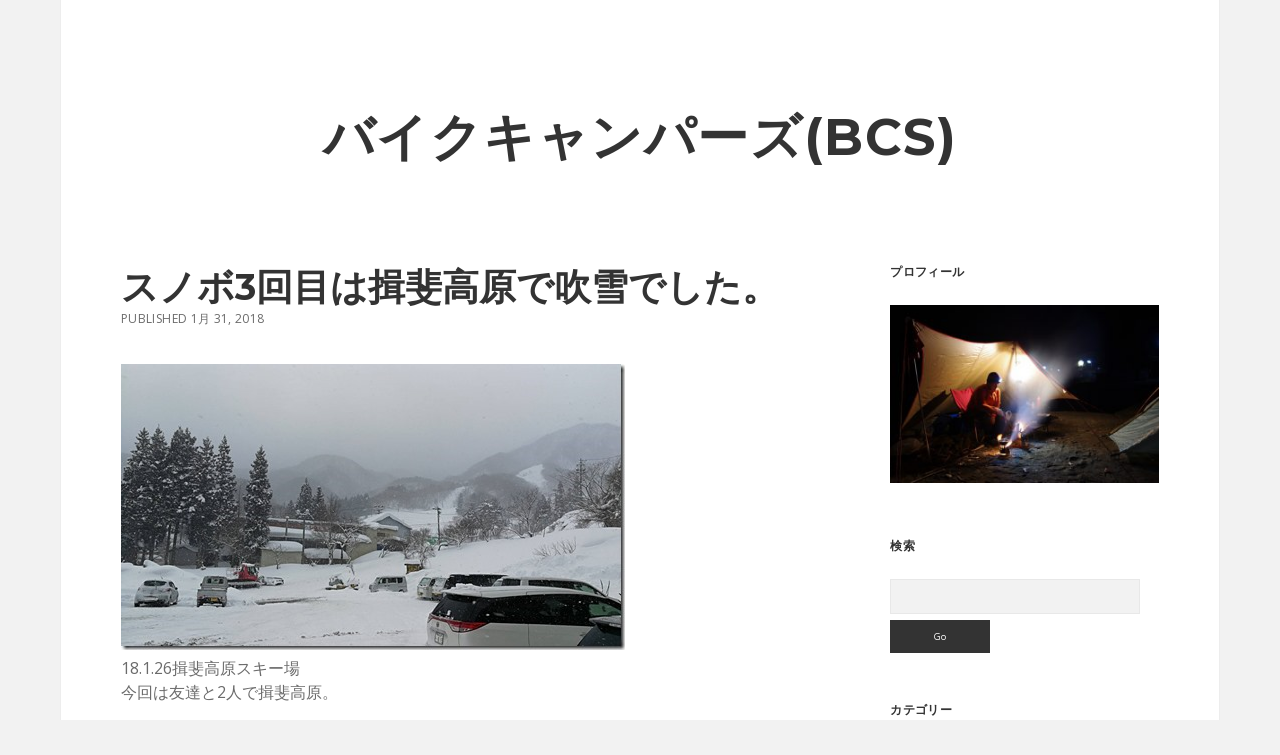

--- FILE ---
content_type: text/html; charset=UTF-8
request_url: https://bikecampers.net/2018/01/3-2.html
body_size: 13303
content:
<!DOCTYPE html>

<html lang="ja">

<head>
	<title>スノボ3回目は揖斐高原で吹雪でした。 &#8211; バイクキャンパーズ(BCS)</title>
<meta name='robots' content='max-image-preview:large' />
	<style>img:is([sizes="auto" i], [sizes^="auto," i]) { contain-intrinsic-size: 3000px 1500px }</style>
	<meta charset="UTF-8" />
<meta name="viewport" content="width=device-width, initial-scale=1" />
<meta name="template" content="Apex 1.41" />
<link rel='dns-prefetch' href='//bikecampers.net' />
<link rel='dns-prefetch' href='//fonts.googleapis.com' />
<link rel="alternate" type="application/rss+xml" title="バイクキャンパーズ(BCS) &raquo; フィード" href="https://bikecampers.net/feed" />
<link rel="alternate" type="application/rss+xml" title="バイクキャンパーズ(BCS) &raquo; コメントフィード" href="https://bikecampers.net/comments/feed" />
<script type="text/javascript">
/* <![CDATA[ */
window._wpemojiSettings = {"baseUrl":"https:\/\/s.w.org\/images\/core\/emoji\/16.0.1\/72x72\/","ext":".png","svgUrl":"https:\/\/s.w.org\/images\/core\/emoji\/16.0.1\/svg\/","svgExt":".svg","source":{"concatemoji":"https:\/\/bikecampers.net\/wp-includes\/js\/wp-emoji-release.min.js?ver=6.8.3"}};
/*! This file is auto-generated */
!function(s,n){var o,i,e;function c(e){try{var t={supportTests:e,timestamp:(new Date).valueOf()};sessionStorage.setItem(o,JSON.stringify(t))}catch(e){}}function p(e,t,n){e.clearRect(0,0,e.canvas.width,e.canvas.height),e.fillText(t,0,0);var t=new Uint32Array(e.getImageData(0,0,e.canvas.width,e.canvas.height).data),a=(e.clearRect(0,0,e.canvas.width,e.canvas.height),e.fillText(n,0,0),new Uint32Array(e.getImageData(0,0,e.canvas.width,e.canvas.height).data));return t.every(function(e,t){return e===a[t]})}function u(e,t){e.clearRect(0,0,e.canvas.width,e.canvas.height),e.fillText(t,0,0);for(var n=e.getImageData(16,16,1,1),a=0;a<n.data.length;a++)if(0!==n.data[a])return!1;return!0}function f(e,t,n,a){switch(t){case"flag":return n(e,"\ud83c\udff3\ufe0f\u200d\u26a7\ufe0f","\ud83c\udff3\ufe0f\u200b\u26a7\ufe0f")?!1:!n(e,"\ud83c\udde8\ud83c\uddf6","\ud83c\udde8\u200b\ud83c\uddf6")&&!n(e,"\ud83c\udff4\udb40\udc67\udb40\udc62\udb40\udc65\udb40\udc6e\udb40\udc67\udb40\udc7f","\ud83c\udff4\u200b\udb40\udc67\u200b\udb40\udc62\u200b\udb40\udc65\u200b\udb40\udc6e\u200b\udb40\udc67\u200b\udb40\udc7f");case"emoji":return!a(e,"\ud83e\udedf")}return!1}function g(e,t,n,a){var r="undefined"!=typeof WorkerGlobalScope&&self instanceof WorkerGlobalScope?new OffscreenCanvas(300,150):s.createElement("canvas"),o=r.getContext("2d",{willReadFrequently:!0}),i=(o.textBaseline="top",o.font="600 32px Arial",{});return e.forEach(function(e){i[e]=t(o,e,n,a)}),i}function t(e){var t=s.createElement("script");t.src=e,t.defer=!0,s.head.appendChild(t)}"undefined"!=typeof Promise&&(o="wpEmojiSettingsSupports",i=["flag","emoji"],n.supports={everything:!0,everythingExceptFlag:!0},e=new Promise(function(e){s.addEventListener("DOMContentLoaded",e,{once:!0})}),new Promise(function(t){var n=function(){try{var e=JSON.parse(sessionStorage.getItem(o));if("object"==typeof e&&"number"==typeof e.timestamp&&(new Date).valueOf()<e.timestamp+604800&&"object"==typeof e.supportTests)return e.supportTests}catch(e){}return null}();if(!n){if("undefined"!=typeof Worker&&"undefined"!=typeof OffscreenCanvas&&"undefined"!=typeof URL&&URL.createObjectURL&&"undefined"!=typeof Blob)try{var e="postMessage("+g.toString()+"("+[JSON.stringify(i),f.toString(),p.toString(),u.toString()].join(",")+"));",a=new Blob([e],{type:"text/javascript"}),r=new Worker(URL.createObjectURL(a),{name:"wpTestEmojiSupports"});return void(r.onmessage=function(e){c(n=e.data),r.terminate(),t(n)})}catch(e){}c(n=g(i,f,p,u))}t(n)}).then(function(e){for(var t in e)n.supports[t]=e[t],n.supports.everything=n.supports.everything&&n.supports[t],"flag"!==t&&(n.supports.everythingExceptFlag=n.supports.everythingExceptFlag&&n.supports[t]);n.supports.everythingExceptFlag=n.supports.everythingExceptFlag&&!n.supports.flag,n.DOMReady=!1,n.readyCallback=function(){n.DOMReady=!0}}).then(function(){return e}).then(function(){var e;n.supports.everything||(n.readyCallback(),(e=n.source||{}).concatemoji?t(e.concatemoji):e.wpemoji&&e.twemoji&&(t(e.twemoji),t(e.wpemoji)))}))}((window,document),window._wpemojiSettings);
/* ]]> */
</script>
<style id='wp-emoji-styles-inline-css' type='text/css'>

	img.wp-smiley, img.emoji {
		display: inline !important;
		border: none !important;
		box-shadow: none !important;
		height: 1em !important;
		width: 1em !important;
		margin: 0 0.07em !important;
		vertical-align: -0.1em !important;
		background: none !important;
		padding: 0 !important;
	}
</style>
<link rel='stylesheet' id='wp-block-library-css' href='https://bikecampers.net/wp-includes/css/dist/block-library/style.min.css?ver=6.8.3' type='text/css' media='all' />
<style id='classic-theme-styles-inline-css' type='text/css'>
/*! This file is auto-generated */
.wp-block-button__link{color:#fff;background-color:#32373c;border-radius:9999px;box-shadow:none;text-decoration:none;padding:calc(.667em + 2px) calc(1.333em + 2px);font-size:1.125em}.wp-block-file__button{background:#32373c;color:#fff;text-decoration:none}
</style>
<style id='global-styles-inline-css' type='text/css'>
:root{--wp--preset--aspect-ratio--square: 1;--wp--preset--aspect-ratio--4-3: 4/3;--wp--preset--aspect-ratio--3-4: 3/4;--wp--preset--aspect-ratio--3-2: 3/2;--wp--preset--aspect-ratio--2-3: 2/3;--wp--preset--aspect-ratio--16-9: 16/9;--wp--preset--aspect-ratio--9-16: 9/16;--wp--preset--color--black: #000000;--wp--preset--color--cyan-bluish-gray: #abb8c3;--wp--preset--color--white: #ffffff;--wp--preset--color--pale-pink: #f78da7;--wp--preset--color--vivid-red: #cf2e2e;--wp--preset--color--luminous-vivid-orange: #ff6900;--wp--preset--color--luminous-vivid-amber: #fcb900;--wp--preset--color--light-green-cyan: #7bdcb5;--wp--preset--color--vivid-green-cyan: #00d084;--wp--preset--color--pale-cyan-blue: #8ed1fc;--wp--preset--color--vivid-cyan-blue: #0693e3;--wp--preset--color--vivid-purple: #9b51e0;--wp--preset--gradient--vivid-cyan-blue-to-vivid-purple: linear-gradient(135deg,rgba(6,147,227,1) 0%,rgb(155,81,224) 100%);--wp--preset--gradient--light-green-cyan-to-vivid-green-cyan: linear-gradient(135deg,rgb(122,220,180) 0%,rgb(0,208,130) 100%);--wp--preset--gradient--luminous-vivid-amber-to-luminous-vivid-orange: linear-gradient(135deg,rgba(252,185,0,1) 0%,rgba(255,105,0,1) 100%);--wp--preset--gradient--luminous-vivid-orange-to-vivid-red: linear-gradient(135deg,rgba(255,105,0,1) 0%,rgb(207,46,46) 100%);--wp--preset--gradient--very-light-gray-to-cyan-bluish-gray: linear-gradient(135deg,rgb(238,238,238) 0%,rgb(169,184,195) 100%);--wp--preset--gradient--cool-to-warm-spectrum: linear-gradient(135deg,rgb(74,234,220) 0%,rgb(151,120,209) 20%,rgb(207,42,186) 40%,rgb(238,44,130) 60%,rgb(251,105,98) 80%,rgb(254,248,76) 100%);--wp--preset--gradient--blush-light-purple: linear-gradient(135deg,rgb(255,206,236) 0%,rgb(152,150,240) 100%);--wp--preset--gradient--blush-bordeaux: linear-gradient(135deg,rgb(254,205,165) 0%,rgb(254,45,45) 50%,rgb(107,0,62) 100%);--wp--preset--gradient--luminous-dusk: linear-gradient(135deg,rgb(255,203,112) 0%,rgb(199,81,192) 50%,rgb(65,88,208) 100%);--wp--preset--gradient--pale-ocean: linear-gradient(135deg,rgb(255,245,203) 0%,rgb(182,227,212) 50%,rgb(51,167,181) 100%);--wp--preset--gradient--electric-grass: linear-gradient(135deg,rgb(202,248,128) 0%,rgb(113,206,126) 100%);--wp--preset--gradient--midnight: linear-gradient(135deg,rgb(2,3,129) 0%,rgb(40,116,252) 100%);--wp--preset--font-size--small: 12px;--wp--preset--font-size--medium: 20px;--wp--preset--font-size--large: 21px;--wp--preset--font-size--x-large: 42px;--wp--preset--font-size--regular: 16px;--wp--preset--font-size--larger: 37px;--wp--preset--spacing--20: 0.44rem;--wp--preset--spacing--30: 0.67rem;--wp--preset--spacing--40: 1rem;--wp--preset--spacing--50: 1.5rem;--wp--preset--spacing--60: 2.25rem;--wp--preset--spacing--70: 3.38rem;--wp--preset--spacing--80: 5.06rem;--wp--preset--shadow--natural: 6px 6px 9px rgba(0, 0, 0, 0.2);--wp--preset--shadow--deep: 12px 12px 50px rgba(0, 0, 0, 0.4);--wp--preset--shadow--sharp: 6px 6px 0px rgba(0, 0, 0, 0.2);--wp--preset--shadow--outlined: 6px 6px 0px -3px rgba(255, 255, 255, 1), 6px 6px rgba(0, 0, 0, 1);--wp--preset--shadow--crisp: 6px 6px 0px rgba(0, 0, 0, 1);}:where(.is-layout-flex){gap: 0.5em;}:where(.is-layout-grid){gap: 0.5em;}body .is-layout-flex{display: flex;}.is-layout-flex{flex-wrap: wrap;align-items: center;}.is-layout-flex > :is(*, div){margin: 0;}body .is-layout-grid{display: grid;}.is-layout-grid > :is(*, div){margin: 0;}:where(.wp-block-columns.is-layout-flex){gap: 2em;}:where(.wp-block-columns.is-layout-grid){gap: 2em;}:where(.wp-block-post-template.is-layout-flex){gap: 1.25em;}:where(.wp-block-post-template.is-layout-grid){gap: 1.25em;}.has-black-color{color: var(--wp--preset--color--black) !important;}.has-cyan-bluish-gray-color{color: var(--wp--preset--color--cyan-bluish-gray) !important;}.has-white-color{color: var(--wp--preset--color--white) !important;}.has-pale-pink-color{color: var(--wp--preset--color--pale-pink) !important;}.has-vivid-red-color{color: var(--wp--preset--color--vivid-red) !important;}.has-luminous-vivid-orange-color{color: var(--wp--preset--color--luminous-vivid-orange) !important;}.has-luminous-vivid-amber-color{color: var(--wp--preset--color--luminous-vivid-amber) !important;}.has-light-green-cyan-color{color: var(--wp--preset--color--light-green-cyan) !important;}.has-vivid-green-cyan-color{color: var(--wp--preset--color--vivid-green-cyan) !important;}.has-pale-cyan-blue-color{color: var(--wp--preset--color--pale-cyan-blue) !important;}.has-vivid-cyan-blue-color{color: var(--wp--preset--color--vivid-cyan-blue) !important;}.has-vivid-purple-color{color: var(--wp--preset--color--vivid-purple) !important;}.has-black-background-color{background-color: var(--wp--preset--color--black) !important;}.has-cyan-bluish-gray-background-color{background-color: var(--wp--preset--color--cyan-bluish-gray) !important;}.has-white-background-color{background-color: var(--wp--preset--color--white) !important;}.has-pale-pink-background-color{background-color: var(--wp--preset--color--pale-pink) !important;}.has-vivid-red-background-color{background-color: var(--wp--preset--color--vivid-red) !important;}.has-luminous-vivid-orange-background-color{background-color: var(--wp--preset--color--luminous-vivid-orange) !important;}.has-luminous-vivid-amber-background-color{background-color: var(--wp--preset--color--luminous-vivid-amber) !important;}.has-light-green-cyan-background-color{background-color: var(--wp--preset--color--light-green-cyan) !important;}.has-vivid-green-cyan-background-color{background-color: var(--wp--preset--color--vivid-green-cyan) !important;}.has-pale-cyan-blue-background-color{background-color: var(--wp--preset--color--pale-cyan-blue) !important;}.has-vivid-cyan-blue-background-color{background-color: var(--wp--preset--color--vivid-cyan-blue) !important;}.has-vivid-purple-background-color{background-color: var(--wp--preset--color--vivid-purple) !important;}.has-black-border-color{border-color: var(--wp--preset--color--black) !important;}.has-cyan-bluish-gray-border-color{border-color: var(--wp--preset--color--cyan-bluish-gray) !important;}.has-white-border-color{border-color: var(--wp--preset--color--white) !important;}.has-pale-pink-border-color{border-color: var(--wp--preset--color--pale-pink) !important;}.has-vivid-red-border-color{border-color: var(--wp--preset--color--vivid-red) !important;}.has-luminous-vivid-orange-border-color{border-color: var(--wp--preset--color--luminous-vivid-orange) !important;}.has-luminous-vivid-amber-border-color{border-color: var(--wp--preset--color--luminous-vivid-amber) !important;}.has-light-green-cyan-border-color{border-color: var(--wp--preset--color--light-green-cyan) !important;}.has-vivid-green-cyan-border-color{border-color: var(--wp--preset--color--vivid-green-cyan) !important;}.has-pale-cyan-blue-border-color{border-color: var(--wp--preset--color--pale-cyan-blue) !important;}.has-vivid-cyan-blue-border-color{border-color: var(--wp--preset--color--vivid-cyan-blue) !important;}.has-vivid-purple-border-color{border-color: var(--wp--preset--color--vivid-purple) !important;}.has-vivid-cyan-blue-to-vivid-purple-gradient-background{background: var(--wp--preset--gradient--vivid-cyan-blue-to-vivid-purple) !important;}.has-light-green-cyan-to-vivid-green-cyan-gradient-background{background: var(--wp--preset--gradient--light-green-cyan-to-vivid-green-cyan) !important;}.has-luminous-vivid-amber-to-luminous-vivid-orange-gradient-background{background: var(--wp--preset--gradient--luminous-vivid-amber-to-luminous-vivid-orange) !important;}.has-luminous-vivid-orange-to-vivid-red-gradient-background{background: var(--wp--preset--gradient--luminous-vivid-orange-to-vivid-red) !important;}.has-very-light-gray-to-cyan-bluish-gray-gradient-background{background: var(--wp--preset--gradient--very-light-gray-to-cyan-bluish-gray) !important;}.has-cool-to-warm-spectrum-gradient-background{background: var(--wp--preset--gradient--cool-to-warm-spectrum) !important;}.has-blush-light-purple-gradient-background{background: var(--wp--preset--gradient--blush-light-purple) !important;}.has-blush-bordeaux-gradient-background{background: var(--wp--preset--gradient--blush-bordeaux) !important;}.has-luminous-dusk-gradient-background{background: var(--wp--preset--gradient--luminous-dusk) !important;}.has-pale-ocean-gradient-background{background: var(--wp--preset--gradient--pale-ocean) !important;}.has-electric-grass-gradient-background{background: var(--wp--preset--gradient--electric-grass) !important;}.has-midnight-gradient-background{background: var(--wp--preset--gradient--midnight) !important;}.has-small-font-size{font-size: var(--wp--preset--font-size--small) !important;}.has-medium-font-size{font-size: var(--wp--preset--font-size--medium) !important;}.has-large-font-size{font-size: var(--wp--preset--font-size--large) !important;}.has-x-large-font-size{font-size: var(--wp--preset--font-size--x-large) !important;}
:where(.wp-block-post-template.is-layout-flex){gap: 1.25em;}:where(.wp-block-post-template.is-layout-grid){gap: 1.25em;}
:where(.wp-block-columns.is-layout-flex){gap: 2em;}:where(.wp-block-columns.is-layout-grid){gap: 2em;}
:root :where(.wp-block-pullquote){font-size: 1.5em;line-height: 1.6;}
</style>
<link rel='stylesheet' id='ct-apex-style-css' href='https://bikecampers.net/wp-content/themes/apex/style.css?ver=6.8.3' type='text/css' media='all' />
<link rel='stylesheet' id='ct-morning-child-style-css' href='https://bikecampers.net/wp-content/themes/morning/style.css?ver=6.8.3' type='text/css' media='all' />
<link rel='stylesheet' id='ct-apex-font-awesome-css' href='https://bikecampers.net/wp-content/themes/apex/assets/font-awesome/css/all.min.css?ver=6.8.3' type='text/css' media='all' />
<link rel='stylesheet' id='ct-morning-google-fonts-css' href='//fonts.googleapis.com/css?family=Montserrat%3A400%2C700%7COpen+Sans%3A400%2C700&#038;ver=6.8.3' type='text/css' media='all' />
<script type="text/javascript" src="https://bikecampers.net/wp-includes/js/jquery/jquery.min.js?ver=3.7.1" id="jquery-core-js"></script>
<script type="text/javascript" src="https://bikecampers.net/wp-includes/js/jquery/jquery-migrate.min.js?ver=3.4.1" id="jquery-migrate-js"></script>
<!--[if IE 8]>
<script type="text/javascript" src="https://bikecampers.net/wp-content/themes/apex/js/build/html5shiv.min.js?ver=6.8.3" id="ct-apex-html5-shiv-js"></script>
<![endif]-->
<link rel="https://api.w.org/" href="https://bikecampers.net/wp-json/" /><link rel="alternate" title="JSON" type="application/json" href="https://bikecampers.net/wp-json/wp/v2/posts/1591" /><link rel="EditURI" type="application/rsd+xml" title="RSD" href="https://bikecampers.net/xmlrpc.php?rsd" />
<meta name="generator" content="WordPress 6.8.3" />
<link rel="canonical" href="https://bikecampers.net/2018/01/3-2.html" />
<link rel='shortlink' href='https://bikecampers.net/?p=1591' />
<link rel="alternate" title="oEmbed (JSON)" type="application/json+oembed" href="https://bikecampers.net/wp-json/oembed/1.0/embed?url=https%3A%2F%2Fbikecampers.net%2F2018%2F01%2F3-2.html" />
<link rel="alternate" title="oEmbed (XML)" type="text/xml+oembed" href="https://bikecampers.net/wp-json/oembed/1.0/embed?url=https%3A%2F%2Fbikecampers.net%2F2018%2F01%2F3-2.html&#038;format=xml" />
<style type="text/css">.recentcomments a{display:inline !important;padding:0 !important;margin:0 !important;}</style><link rel="icon" href="https://storage.googleapis.com/stateless-34-66-155-119-338729/2019/06/favicon.ico" sizes="32x32" />
<link rel="icon" href="https://storage.googleapis.com/stateless-34-66-155-119-338729/2019/06/favicon.ico" sizes="192x192" />
<link rel="apple-touch-icon" href="https://storage.googleapis.com/stateless-34-66-155-119-338729/2019/06/favicon.ico" />
<meta name="msapplication-TileImage" content="https://storage.googleapis.com/stateless-34-66-155-119-338729/2019/06/favicon.ico" />
</head>

<body id="morning" class="wp-singular post-template-default single single-post postid-1591 single-format-standard wp-theme-apex wp-child-theme-morning singular singular-post singular-post-1591">
			<a class="skip-content" href="#main">Skip to content</a>
	<div id="overflow-container" class="overflow-container">
		<div id="max-width" class="max-width">
									<header class="site-header" id="site-header" role="banner">
				<div id="menu-primary-container" class="menu-primary-container">
					<div id="menu-primary" class="menu-container menu-primary" role="navigation">
	</div>
														</div>
				<button id="toggle-navigation" class="toggle-navigation">
					<span class="screen-reader-text">open menu</span>
					<svg width="24px" height="18px" viewBox="0 0 24 18" version="1.1" xmlns="http://www.w3.org/2000/svg" xmlns:xlink="http://www.w3.org/1999/xlink">
				    <g stroke="none" stroke-width="1" fill="none" fill-rule="evenodd">
				        <g transform="translate(-148.000000, -36.000000)" fill="#6B6B6B">
				            <g transform="translate(123.000000, 25.000000)">
				                <g transform="translate(25.000000, 11.000000)">
				                    <rect x="0" y="16" width="24" height="2"></rect>
				                    <rect x="0" y="8" width="24" height="2"></rect>
				                    <rect x="0" y="0" width="24" height="2"></rect>
				                </g>
				            </g>
				        </g>
				    </g>
				</svg>				</button>
				<div id="title-container" class="title-container">
					<div id='site-title' class='site-title'><a href='https://bikecampers.net'>バイクキャンパーズ(BCS)</a></div>									</div>
			</header>
									<section id="main" class="main" role="main">
				<div id="loop-container" class="loop-container">
	<div class="post-1591 post type-post status-publish format-standard hentry category-10- entry">
		<article>
				<div class="post-container">
			<div class='post-header'>
				<h1 class='post-title'>スノボ3回目は揖斐高原で吹雪でした。</h1>
				<div class="post-byline">
    <span class="post-date">
		Published 1月 31, 2018	</span>
	</div>			</div>
			<div class="post-content">
								<p><a href="https://lh3.googleusercontent.com/[base64]w1024-h578-no"><img decoding="async" style="background-image: none; display: inline;" title="" src="https://lh3.googleusercontent.com/[base64]w504-h286-no" alt="" width="504" border="0" /></a><br />
18.1.26揖斐高原スキー場<br />
今回は友達と2人で揖斐高原。<br />
<span id="more-1591"></span></p>
<p><a href="https://lh3.googleusercontent.com/[base64]w1024-h578-no"><img decoding="async" style="background-image: none; display: inline;" title="" src="https://lh3.googleusercontent.com/[base64]w504-h286-no" alt="" width="504" border="0" /></a></p>
<p>行き道からこんな調子でスキー場まで時間かかりました。</p>
<p><a href="https://lh3.googleusercontent.com/[base64]w1024-h576-no"><img decoding="async" style="background-image: none; display: inline;" title="" src="https://lh3.googleusercontent.com/[base64]w504-h285-no" alt="" width="504" border="0" /></a></p>
<p>1/10「スノーボード２年目初滑りです」の時に比べて雪がめっちゃふわふわです！<br />
こけても痛くないｗ<br />
ガンガン練習だー！</p>
<p><iframe src="https://www.youtube.com/embed/64NjN-jS45M" width="560" height="315" frameborder="0" allowfullscreen="allowfullscreen"></iframe><br />
ということで、中上級コースのおそげゲレンデです。<br />
何とかこけずに下りてこれるようになりました。</p>
<p>午後からはずっと吹雪いてました。<br />
リフトが寒くて辛い～(&#8211;;</p>
<table style="width: 500px;" border="0" cellspacing="0" cellpadding="2">
<tbody>
<tr>
<td valign="top" width="125"><iframe style="height: 240px; width: 120px;" src="//rcm-fe.amazon-adsystem.com/e/cm?lt1=_blank&amp;bc1=000000&amp;IS2=1&amp;bg1=FFFFFF&amp;fc1=000000&amp;lc1=0000FF&amp;t=koubcs-22&amp;o=9&amp;p=8&amp;l=as4&amp;m=amazon&amp;f=ifr&amp;ref=as_ss_li_til&amp;asins=B077HP4GMQ&amp;linkId=3d489d837032455ef2b4b414c4b26880" frameborder="0" marginwidth="0" marginheight="0" scrolling="no"></iframe></td>
<td valign="top" width="125"><iframe style="height: 240px; width: 120px;" src="//rcm-fe.amazon-adsystem.com/e/cm?lt1=_blank&amp;bc1=000000&amp;IS2=1&amp;bg1=FFFFFF&amp;fc1=000000&amp;lc1=0000FF&amp;t=koubcs-22&amp;o=9&amp;p=8&amp;l=as4&amp;m=amazon&amp;f=ifr&amp;ref=as_ss_li_til&amp;asins=B01LEPQTUY&amp;linkId=2f0b3fc3938ebd76e6478dd4ceb9aff3" frameborder="0" marginwidth="0" marginheight="0" scrolling="no"></iframe></td>
<td valign="top" width="125"><iframe style="height: 240px; width: 120px;" src="//rcm-fe.amazon-adsystem.com/e/cm?lt1=_blank&amp;bc1=000000&amp;IS2=1&amp;bg1=FFFFFF&amp;fc1=000000&amp;lc1=0000FF&amp;t=koubcs-22&amp;o=9&amp;p=8&amp;l=as4&amp;m=amazon&amp;f=ifr&amp;ref=as_ss_li_til&amp;asins=B075LZYN61&amp;linkId=1daf752922bb6f19102cc3a1a78dc4b3" frameborder="0" marginwidth="0" marginheight="0" scrolling="no"></iframe></td>
<td valign="top" width="125"><iframe style="height: 240px; width: 120px;" src="//rcm-fe.amazon-adsystem.com/e/cm?lt1=_blank&amp;bc1=000000&amp;IS2=1&amp;bg1=FFFFFF&amp;fc1=000000&amp;lc1=0000FF&amp;t=koubcs-22&amp;o=9&amp;p=8&amp;l=as4&amp;m=amazon&amp;f=ifr&amp;ref=as_ss_li_til&amp;asins=B0100QYCBG&amp;linkId=c5459fce28499f8cec6b17dc0cbc30bd" frameborder="0" marginwidth="0" marginheight="0" scrolling="no"></iframe></td>
</tr>
</tbody>
</table>
							</div>
						<div class="post-meta">
				<p class="post-categories"><span>Published in </span><a href="https://bikecampers.net/category/10-%e3%82%b9%e3%83%9d%e3%83%bc%e3%83%84" title="View all posts in 10.スポーツ">10.スポーツ</a></p>								<nav class="further-reading">
	<div class="previous">
		<span>Previous Post</span>
		<a href="https://bikecampers.net/2018/01/blog-post_16-2.html">スノーボードのスクールに入ってみました</a>
	</div>
	<div class="next">
		<span>Next Post</span>
		<a href="https://bikecampers.net/2018/02/12.html">1泊2日スノーボードの旅</a>
	</div>
</nav>			</div>
		</div>
	</article>
	</div></div>
</section> <!-- .main -->

	<aside class="sidebar sidebar-primary" id="sidebar-primary" role="complementary">
		<h1 class="screen-reader-text">Sidebar</h1>
		<section id="media_image-2" class="widget widget_media_image"><h2 class="widget-title">プロフィール</h2><a href="https://bikecampers.net/blog-page-2109"><img width="300" height="199" src="https://storage.googleapis.com/stateless-34-66-155-119-338729/2019/06/96655973-prof-300x199.jpg" class="image wp-image-3210  attachment-medium size-medium wp-stateless-item" alt="" style="max-width: 100%; height: auto;" decoding="async" loading="lazy" srcset="https://storage.googleapis.com/stateless-34-66-155-119-338729/2019/06/96655973-prof-300x199.jpg 300w, https://storage.googleapis.com/stateless-34-66-155-119-338729/2019/06/96655973-prof.jpg 504w" sizes="auto, (max-width: 300px) 100vw, 300px" data-image-size="medium" data-stateless-media-bucket="stateless-34-66-155-119-338729" data-stateless-media-name="2019/06/96655973-prof.jpg" /></a></section><section id="search-2" class="widget widget_search"><h2 class="widget-title">検索</h2><div class='search-form-container'>
	<form role="search" method="get" class="search-form" action="https://bikecampers.net/">
		<label class="screen-reader-text" for="search-field">Search</label>
		<input id="search-field" type="search" class="search-field" value="" name="s"
		       title="Search for:"/>
		<input type="submit" class="search-submit" value='Go'/>
	</form>
</div></section><section id="categories-2" class="widget widget_categories"><h2 class="widget-title">カテゴリー</h2>
			<ul>
					<li class="cat-item cat-item-5"><a href="https://bikecampers.net/category/01-%e6%97%a5%e3%80%85%e3%81%82%e3%82%8c%e3%81%93%e3%82%8c">01.日々あれこれ</a>
</li>
	<li class="cat-item cat-item-7"><a href="https://bikecampers.net/category/02-%ef%bd%b7%ef%bd%ac%ef%be%9d%ef%be%8c%ef%be%9f%ef%bc%86%ef%be%82%ef%bd%b0%ef%be%9a%ef%be%8e%ef%be%9f">02.ｷｬﾝﾌﾟ＆ﾂｰﾚﾎﾟ</a>
</li>
	<li class="cat-item cat-item-2"><a href="https://bikecampers.net/category/03-%e3%82%ad%e3%83%a3%e3%83%b3%e3%83%97%e9%81%93%e5%85%b7">03.キャンプ道具</a>
</li>
	<li class="cat-item cat-item-15"><a href="https://bikecampers.net/category/04-%e3%83%90%e3%82%a4%e3%82%af">04.バイク</a>
</li>
	<li class="cat-item cat-item-6"><a href="https://bikecampers.net/category/05-%e8%87%aa%e8%bb%a2%e8%bb%8a%e3%80%81%e8%87%aa%e8%bb%a2%e8%bb%8a%e9%80%9a%e5%8b%a4">05.自転車、自転車通勤</a>
</li>
	<li class="cat-item cat-item-12"><a href="https://bikecampers.net/category/06-%e7%a9%ba%e6%92%ae%e3%80%81%e3%82%ab%e3%82%a4%e3%83%88%e3%80%81%e5%87%a7">06.空撮、カイト、凧</a>
</li>
	<li class="cat-item cat-item-9"><a href="https://bikecampers.net/category/07-%e3%83%87%e3%82%b8%e3%82%bf%e3%83%ab">07.デジタル</a>
</li>
	<li class="cat-item cat-item-8"><a href="https://bikecampers.net/category/08-%e8%87%aa%e4%bd%9c">08.自作</a>
</li>
	<li class="cat-item cat-item-13"><a href="https://bikecampers.net/category/09-%e5%86%99%e7%9c%9f">09.写真</a>
</li>
	<li class="cat-item cat-item-3"><a href="https://bikecampers.net/category/10-%e3%82%b9%e3%83%9d%e3%83%bc%e3%83%84">10.スポーツ</a>
</li>
	<li class="cat-item cat-item-10"><a href="https://bikecampers.net/category/100%e3%82%ad%e3%83%a3%e3%83%b3%e3%83%97%e6%96%99%e7%90%86">100.キャンプ料理</a>
<ul class='children'>
	<li class="cat-item cat-item-14"><a href="https://bikecampers.net/category/100%e3%82%ad%e3%83%a3%e3%83%b3%e3%83%97%e6%96%99%e7%90%86/101-%e3%81%94%e3%81%af%e3%82%93%e9%a1%9e%e3%80%81%e9%ba%ba%e9%a1%9e">101.ごはん類、麺類</a>
</li>
	<li class="cat-item cat-item-16"><a href="https://bikecampers.net/category/100%e3%82%ad%e3%83%a3%e3%83%b3%e3%83%97%e6%96%99%e7%90%86/102-%e8%82%89%e9%a1%9e%e3%80%81%e9%ad%9a%e4%bb%8b%e9%a1%9e">102.肉類、魚介類</a>
</li>
	<li class="cat-item cat-item-17"><a href="https://bikecampers.net/category/100%e3%82%ad%e3%83%a3%e3%83%b3%e3%83%97%e6%96%99%e7%90%86/103-%e9%87%8e%e8%8f%9c%e9%a1%9e%e3%80%81%ef%bd%bd%ef%bd%b0%ef%be%8c%ef%be%9f%e9%a1%9e">103.野菜類、ｽｰﾌﾟ類</a>
</li>
</ul>
</li>
	<li class="cat-item cat-item-4"><a href="https://bikecampers.net/category/97-%e3%83%9b%e3%83%bc%e3%83%a0%e3%83%9a%e3%83%bc%e3%82%b8">97.ホームページ</a>
</li>
	<li class="cat-item cat-item-19"><a href="https://bikecampers.net/category/98-%e3%82%bf%e3%82%a4%ef%bd%a5%ef%be%9b%ef%be%9d%ef%bd%b8%ef%be%9e%ef%be%82%ef%bd%b0%ef%be%98%ef%be%9d%ef%bd%b8%ef%be%9e">98.タイ･ﾛﾝｸﾞﾂｰﾘﾝｸﾞ</a>
</li>
	<li class="cat-item cat-item-18"><a href="https://bikecampers.net/category/99-%e3%83%a2%e3%83%96%e3%83%ad%e3%82%b0">99.モブログ</a>
</li>
			</ul>

			</section><section id="archives-2" class="widget widget_archive"><h2 class="widget-title">アーカイブ</h2>		<label class="screen-reader-text" for="archives-dropdown-2">アーカイブ</label>
		<select id="archives-dropdown-2" name="archive-dropdown">
			
			<option value="">月を選択</option>
				<option value='https://bikecampers.net/2025/07'> 2025年7月 </option>
	<option value='https://bikecampers.net/2025/06'> 2025年6月 </option>
	<option value='https://bikecampers.net/2024/04'> 2024年4月 </option>
	<option value='https://bikecampers.net/2024/01'> 2024年1月 </option>
	<option value='https://bikecampers.net/2023/12'> 2023年12月 </option>
	<option value='https://bikecampers.net/2023/04'> 2023年4月 </option>
	<option value='https://bikecampers.net/2023/01'> 2023年1月 </option>
	<option value='https://bikecampers.net/2022/01'> 2022年1月 </option>
	<option value='https://bikecampers.net/2021/12'> 2021年12月 </option>
	<option value='https://bikecampers.net/2021/01'> 2021年1月 </option>
	<option value='https://bikecampers.net/2020/12'> 2020年12月 </option>
	<option value='https://bikecampers.net/2020/08'> 2020年8月 </option>
	<option value='https://bikecampers.net/2020/07'> 2020年7月 </option>
	<option value='https://bikecampers.net/2020/01'> 2020年1月 </option>
	<option value='https://bikecampers.net/2019/12'> 2019年12月 </option>
	<option value='https://bikecampers.net/2019/11'> 2019年11月 </option>
	<option value='https://bikecampers.net/2019/07'> 2019年7月 </option>
	<option value='https://bikecampers.net/2019/06'> 2019年6月 </option>
	<option value='https://bikecampers.net/2019/04'> 2019年4月 </option>
	<option value='https://bikecampers.net/2019/03'> 2019年3月 </option>
	<option value='https://bikecampers.net/2019/02'> 2019年2月 </option>
	<option value='https://bikecampers.net/2019/01'> 2019年1月 </option>
	<option value='https://bikecampers.net/2018/12'> 2018年12月 </option>
	<option value='https://bikecampers.net/2018/10'> 2018年10月 </option>
	<option value='https://bikecampers.net/2018/09'> 2018年9月 </option>
	<option value='https://bikecampers.net/2018/08'> 2018年8月 </option>
	<option value='https://bikecampers.net/2018/07'> 2018年7月 </option>
	<option value='https://bikecampers.net/2018/06'> 2018年6月 </option>
	<option value='https://bikecampers.net/2018/04'> 2018年4月 </option>
	<option value='https://bikecampers.net/2018/03'> 2018年3月 </option>
	<option value='https://bikecampers.net/2018/02'> 2018年2月 </option>
	<option value='https://bikecampers.net/2018/01'> 2018年1月 </option>
	<option value='https://bikecampers.net/2017/12'> 2017年12月 </option>
	<option value='https://bikecampers.net/2017/11'> 2017年11月 </option>
	<option value='https://bikecampers.net/2017/09'> 2017年9月 </option>
	<option value='https://bikecampers.net/2017/07'> 2017年7月 </option>
	<option value='https://bikecampers.net/2017/06'> 2017年6月 </option>
	<option value='https://bikecampers.net/2017/03'> 2017年3月 </option>
	<option value='https://bikecampers.net/2017/02'> 2017年2月 </option>
	<option value='https://bikecampers.net/2017/01'> 2017年1月 </option>
	<option value='https://bikecampers.net/2016/12'> 2016年12月 </option>
	<option value='https://bikecampers.net/2016/05'> 2016年5月 </option>
	<option value='https://bikecampers.net/2016/04'> 2016年4月 </option>
	<option value='https://bikecampers.net/2016/03'> 2016年3月 </option>
	<option value='https://bikecampers.net/2016/02'> 2016年2月 </option>
	<option value='https://bikecampers.net/2015/12'> 2015年12月 </option>
	<option value='https://bikecampers.net/2015/11'> 2015年11月 </option>
	<option value='https://bikecampers.net/2015/09'> 2015年9月 </option>
	<option value='https://bikecampers.net/2015/08'> 2015年8月 </option>
	<option value='https://bikecampers.net/2015/07'> 2015年7月 </option>
	<option value='https://bikecampers.net/2015/06'> 2015年6月 </option>
	<option value='https://bikecampers.net/2015/05'> 2015年5月 </option>
	<option value='https://bikecampers.net/2015/03'> 2015年3月 </option>
	<option value='https://bikecampers.net/2015/02'> 2015年2月 </option>
	<option value='https://bikecampers.net/2015/01'> 2015年1月 </option>
	<option value='https://bikecampers.net/2014/12'> 2014年12月 </option>
	<option value='https://bikecampers.net/2014/11'> 2014年11月 </option>
	<option value='https://bikecampers.net/2014/09'> 2014年9月 </option>
	<option value='https://bikecampers.net/2014/08'> 2014年8月 </option>
	<option value='https://bikecampers.net/2014/07'> 2014年7月 </option>
	<option value='https://bikecampers.net/2014/06'> 2014年6月 </option>
	<option value='https://bikecampers.net/2014/05'> 2014年5月 </option>
	<option value='https://bikecampers.net/2014/03'> 2014年3月 </option>
	<option value='https://bikecampers.net/2014/02'> 2014年2月 </option>
	<option value='https://bikecampers.net/2014/01'> 2014年1月 </option>
	<option value='https://bikecampers.net/2013/12'> 2013年12月 </option>
	<option value='https://bikecampers.net/2013/11'> 2013年11月 </option>
	<option value='https://bikecampers.net/2013/10'> 2013年10月 </option>
	<option value='https://bikecampers.net/2013/09'> 2013年9月 </option>
	<option value='https://bikecampers.net/2013/08'> 2013年8月 </option>
	<option value='https://bikecampers.net/2013/07'> 2013年7月 </option>
	<option value='https://bikecampers.net/2013/06'> 2013年6月 </option>
	<option value='https://bikecampers.net/2013/05'> 2013年5月 </option>
	<option value='https://bikecampers.net/2013/04'> 2013年4月 </option>
	<option value='https://bikecampers.net/2013/03'> 2013年3月 </option>
	<option value='https://bikecampers.net/2013/02'> 2013年2月 </option>
	<option value='https://bikecampers.net/2013/01'> 2013年1月 </option>
	<option value='https://bikecampers.net/2012/12'> 2012年12月 </option>
	<option value='https://bikecampers.net/2012/11'> 2012年11月 </option>
	<option value='https://bikecampers.net/2012/10'> 2012年10月 </option>
	<option value='https://bikecampers.net/2012/09'> 2012年9月 </option>
	<option value='https://bikecampers.net/2012/08'> 2012年8月 </option>
	<option value='https://bikecampers.net/2012/07'> 2012年7月 </option>
	<option value='https://bikecampers.net/2012/06'> 2012年6月 </option>
	<option value='https://bikecampers.net/2012/05'> 2012年5月 </option>
	<option value='https://bikecampers.net/2012/04'> 2012年4月 </option>
	<option value='https://bikecampers.net/2012/03'> 2012年3月 </option>
	<option value='https://bikecampers.net/2012/02'> 2012年2月 </option>
	<option value='https://bikecampers.net/2012/01'> 2012年1月 </option>
	<option value='https://bikecampers.net/2011/12'> 2011年12月 </option>
	<option value='https://bikecampers.net/2011/11'> 2011年11月 </option>
	<option value='https://bikecampers.net/2011/10'> 2011年10月 </option>
	<option value='https://bikecampers.net/2011/09'> 2011年9月 </option>
	<option value='https://bikecampers.net/2011/08'> 2011年8月 </option>
	<option value='https://bikecampers.net/2011/07'> 2011年7月 </option>
	<option value='https://bikecampers.net/2011/05'> 2011年5月 </option>
	<option value='https://bikecampers.net/2011/04'> 2011年4月 </option>
	<option value='https://bikecampers.net/2011/03'> 2011年3月 </option>
	<option value='https://bikecampers.net/2011/01'> 2011年1月 </option>
	<option value='https://bikecampers.net/2010/12'> 2010年12月 </option>
	<option value='https://bikecampers.net/2010/11'> 2010年11月 </option>
	<option value='https://bikecampers.net/2010/10'> 2010年10月 </option>
	<option value='https://bikecampers.net/2010/09'> 2010年9月 </option>
	<option value='https://bikecampers.net/2010/08'> 2010年8月 </option>
	<option value='https://bikecampers.net/2010/07'> 2010年7月 </option>
	<option value='https://bikecampers.net/2010/06'> 2010年6月 </option>
	<option value='https://bikecampers.net/2010/05'> 2010年5月 </option>
	<option value='https://bikecampers.net/2010/04'> 2010年4月 </option>
	<option value='https://bikecampers.net/2010/03'> 2010年3月 </option>
	<option value='https://bikecampers.net/2010/02'> 2010年2月 </option>
	<option value='https://bikecampers.net/2010/01'> 2010年1月 </option>
	<option value='https://bikecampers.net/2009/12'> 2009年12月 </option>
	<option value='https://bikecampers.net/2009/11'> 2009年11月 </option>
	<option value='https://bikecampers.net/2009/10'> 2009年10月 </option>
	<option value='https://bikecampers.net/2009/07'> 2009年7月 </option>
	<option value='https://bikecampers.net/2009/05'> 2009年5月 </option>
	<option value='https://bikecampers.net/2009/04'> 2009年4月 </option>
	<option value='https://bikecampers.net/2009/03'> 2009年3月 </option>
	<option value='https://bikecampers.net/2009/02'> 2009年2月 </option>
	<option value='https://bikecampers.net/2009/01'> 2009年1月 </option>
	<option value='https://bikecampers.net/2008/12'> 2008年12月 </option>
	<option value='https://bikecampers.net/2008/11'> 2008年11月 </option>
	<option value='https://bikecampers.net/2008/10'> 2008年10月 </option>
	<option value='https://bikecampers.net/2008/09'> 2008年9月 </option>
	<option value='https://bikecampers.net/2008/07'> 2008年7月 </option>
	<option value='https://bikecampers.net/2008/04'> 2008年4月 </option>
	<option value='https://bikecampers.net/2008/03'> 2008年3月 </option>
	<option value='https://bikecampers.net/2008/02'> 2008年2月 </option>
	<option value='https://bikecampers.net/2008/01'> 2008年1月 </option>
	<option value='https://bikecampers.net/2007/12'> 2007年12月 </option>
	<option value='https://bikecampers.net/2007/11'> 2007年11月 </option>
	<option value='https://bikecampers.net/2007/10'> 2007年10月 </option>
	<option value='https://bikecampers.net/2007/08'> 2007年8月 </option>
	<option value='https://bikecampers.net/2007/07'> 2007年7月 </option>
	<option value='https://bikecampers.net/2007/06'> 2007年6月 </option>
	<option value='https://bikecampers.net/2007/05'> 2007年5月 </option>
	<option value='https://bikecampers.net/2007/04'> 2007年4月 </option>
	<option value='https://bikecampers.net/2007/03'> 2007年3月 </option>
	<option value='https://bikecampers.net/2007/02'> 2007年2月 </option>
	<option value='https://bikecampers.net/2007/01'> 2007年1月 </option>
	<option value='https://bikecampers.net/2006/12'> 2006年12月 </option>
	<option value='https://bikecampers.net/2006/11'> 2006年11月 </option>
	<option value='https://bikecampers.net/2006/10'> 2006年10月 </option>
	<option value='https://bikecampers.net/2006/09'> 2006年9月 </option>
	<option value='https://bikecampers.net/2006/08'> 2006年8月 </option>
	<option value='https://bikecampers.net/2006/07'> 2006年7月 </option>
	<option value='https://bikecampers.net/2006/06'> 2006年6月 </option>
	<option value='https://bikecampers.net/2006/05'> 2006年5月 </option>
	<option value='https://bikecampers.net/2006/04'> 2006年4月 </option>
	<option value='https://bikecampers.net/2006/03'> 2006年3月 </option>
	<option value='https://bikecampers.net/2006/01'> 2006年1月 </option>
	<option value='https://bikecampers.net/2005/12'> 2005年12月 </option>
	<option value='https://bikecampers.net/2005/11'> 2005年11月 </option>
	<option value='https://bikecampers.net/2005/10'> 2005年10月 </option>
	<option value='https://bikecampers.net/2005/09'> 2005年9月 </option>
	<option value='https://bikecampers.net/2005/08'> 2005年8月 </option>
	<option value='https://bikecampers.net/2005/07'> 2005年7月 </option>

		</select>

			<script type="text/javascript">
/* <![CDATA[ */

(function() {
	var dropdown = document.getElementById( "archives-dropdown-2" );
	function onSelectChange() {
		if ( dropdown.options[ dropdown.selectedIndex ].value !== '' ) {
			document.location.href = this.options[ this.selectedIndex ].value;
		}
	}
	dropdown.onchange = onSelectChange;
})();

/* ]]> */
</script>
</section>
		<section id="recent-posts-2" class="widget widget_recent_entries">
		<h2 class="widget-title">最近の投稿</h2>
		<ul>
											<li>
					<a href="https://bikecampers.net/2025/07/2025%e5%b9%b4%e6%b5%b7%e3%81%ae%e6%97%a5%e3%82%ad%e3%83%a3%e3%83%b3%e3%83%97.html">2025年海の日キャンプに行ってきました。</a>
									</li>
											<li>
					<a href="https://bikecampers.net/2025/07/ogawa-%e3%82%b7%e3%83%a3%e3%83%b3%e3%83%86%e3%82%a3%e2%80%95r%e3%81%ae%e8%a9%a6%e3%81%97%e5%bc%b5%e3%82%8a.html">ogawa シャンティ―Rの試し張り</a>
									</li>
											<li>
					<a href="https://bikecampers.net/2025/06/ogawa-%e3%83%8f%e3%82%a4%e3%83%90%e3%83%83%e3%82%af%e3%83%81%e3%82%a7%e3%82%a22%e3%80%80%e3%81%8a%e4%b8%96%e8%a9%b1%e3%81%ab%e3%81%aa%e3%82%8a%e3%81%be%e3%81%99%e3%80%82.html">ogawa ハイバックチェア2　お世話になります。</a>
									</li>
											<li>
					<a href="https://bikecampers.net/2024/04/2024%e5%b9%b4%e6%98%a5%e3%81%ae%e3%82%aa%e3%82%bf%e3%82%ad%e3%83%a3%e3%83%b3%e3%81%ab%e8%a1%8c%e3%81%a3%e3%81%a6%e3%81%8d%e3%81%be%e3%81%97%e3%81%9f%e3%80%82.html">2024年春のオタキャンに行ってきました。</a>
									</li>
											<li>
					<a href="https://bikecampers.net/2024/01/2024%e5%b9%b4%e3%81%82%e3%81%91%e3%81%be%e3%81%97%e3%81%a6%e3%81%8a%e3%82%81%e3%81%a7%e3%81%a8%e3%81%86%e3%81%94%e3%81%96%e3%81%84%e3%81%be%e3%81%99%ef%bc%81.html">2024年あけましておめでとうございます！</a>
									</li>
					</ul>

		</section><section id="recent-comments-2" class="widget widget_recent_comments"><h2 class="widget-title">最近のコメント</h2><ul id="recentcomments"><li class="recentcomments"><a href="https://bikecampers.net/2025/07/2025%e5%b9%b4%e6%b5%b7%e3%81%ae%e6%97%a5%e3%82%ad%e3%83%a3%e3%83%b3%e3%83%97.html#comment-825">2025年海の日キャンプに行ってきました。</a> に <span class="comment-author-link"><a href="https://promptline.art/" class="url" rel="ugc external nofollow">Averil</a></span> より</li><li class="recentcomments"><a href="https://bikecampers.net/2023/04/2023%e5%b9%b4%e3%82%aa%e3%82%bf%e3%82%ad%e3%83%a3%e3%83%b3%e3%81%ab%e8%a1%8c%e3%81%a3%e3%81%a6%e3%81%8d%e3%81%be%e3%81%97%e3%81%9f%e3%80%82.html#comment-762">2023年オタキャンに行ってきました。</a> に <span class="comment-author-link">kou</span> より</li><li class="recentcomments"><a href="https://bikecampers.net/2023/04/2023%e5%b9%b4%e3%82%aa%e3%82%bf%e3%82%ad%e3%83%a3%e3%83%b3%e3%81%ab%e8%a1%8c%e3%81%a3%e3%81%a6%e3%81%8d%e3%81%be%e3%81%97%e3%81%9f%e3%80%82.html#comment-761">2023年オタキャンに行ってきました。</a> に <span class="comment-author-link">ぶらっくもあ</span> より</li><li class="recentcomments"><a href="https://bikecampers.net/2020/12/%e4%b8%89%e5%b2%90%e9%89%84%e9%81%93%e3%82%b5%e3%82%a4%e3%82%af%e3%83%ab%e3%83%91%e3%82%b9%e3%82%92%e4%bd%bf%e3%81%a3%e3%81%a6%e3%81%84%e3%81%aa%e3%81%b9%e5%b8%82%e3%83%9d%e3%82%bf%e3%83%aa%e3%83%b3.html#comment-738">三岐鉄道サイクルパスを使っていなべ市ポタリングに行ってきました。</a> に <span class="comment-author-link">kou</span> より</li><li class="recentcomments"><a href="https://bikecampers.net/2020/12/%e4%b8%89%e5%b2%90%e9%89%84%e9%81%93%e3%82%b5%e3%82%a4%e3%82%af%e3%83%ab%e3%83%91%e3%82%b9%e3%82%92%e4%bd%bf%e3%81%a3%e3%81%a6%e3%81%84%e3%81%aa%e3%81%b9%e5%b8%82%e3%83%9d%e3%82%bf%e3%83%aa%e3%83%b3.html#comment-737">三岐鉄道サイクルパスを使っていなべ市ポタリングに行ってきました。</a> に <span class="comment-author-link">ロバ</span> より</li></ul></section>	</aside>

<footer id="site-footer" class="site-footer" role="contentinfo">
		<div class="design-credit">
        <span>
            <a href="https://www.competethemes.com/morning/">Morning WordPress Theme</a> by Compete Themes.        </span>
	</div>
</footer>
</div>
</div><!-- .overflow-container -->


<script type="speculationrules">
{"prefetch":[{"source":"document","where":{"and":[{"href_matches":"\/*"},{"not":{"href_matches":["\/wp-*.php","\/wp-admin\/*","\/wp-content\/uploads\/*","\/wp-content\/*","\/wp-content\/plugins\/*","\/wp-content\/themes\/morning\/*","\/wp-content\/themes\/apex\/*","\/*\\?(.+)"]}},{"not":{"selector_matches":"a[rel~=\"nofollow\"]"}},{"not":{"selector_matches":".no-prefetch, .no-prefetch a"}}]},"eagerness":"conservative"}]}
</script>
<script type="text/javascript" id="ct-apex-js-js-extra">
/* <![CDATA[ */
var ct_apex_objectL10n = {"openMenu":"open menu","closeMenu":"close menu","openChildMenu":"open dropdown menu","closeChildMenu":"close dropdown menu"};
/* ]]> */
</script>
<script type="text/javascript" src="https://bikecampers.net/wp-content/themes/apex/js/build/production.min.js?ver=6.8.3" id="ct-apex-js-js"></script>
<!--[if IE 8]>
<script type="text/javascript" src="https://bikecampers.net/wp-content/themes/apex/js/build/respond.min.js?ver=6.8.3" id="ct-apex-respond-js"></script>
<![endif]-->


<script defer src="https://static.cloudflareinsights.com/beacon.min.js/vcd15cbe7772f49c399c6a5babf22c1241717689176015" integrity="sha512-ZpsOmlRQV6y907TI0dKBHq9Md29nnaEIPlkf84rnaERnq6zvWvPUqr2ft8M1aS28oN72PdrCzSjY4U6VaAw1EQ==" data-cf-beacon='{"version":"2024.11.0","token":"0bbc7fdb9297426287bb74dbbeccbfdc","r":1,"server_timing":{"name":{"cfCacheStatus":true,"cfEdge":true,"cfExtPri":true,"cfL4":true,"cfOrigin":true,"cfSpeedBrain":true},"location_startswith":null}}' crossorigin="anonymous"></script>
</html>